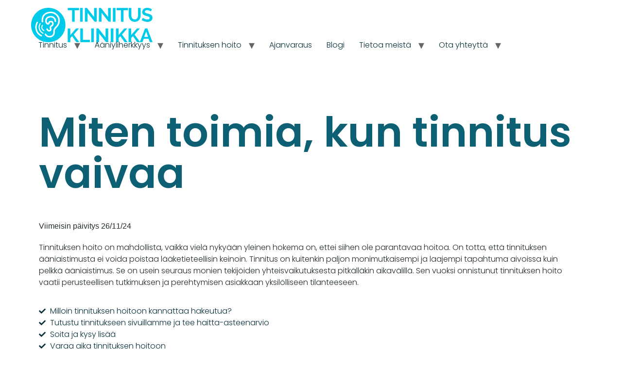

--- FILE ---
content_type: text/html; charset=UTF-8
request_url: https://tinnitusklinikka.fi/tinnitus-korvien-soiminen/miten-toimia-kun-tinnitus-vaivaa/
body_size: 59582
content:
<!doctype html><html lang="fi"><head><script data-no-optimize="1">var litespeed_docref=sessionStorage.getItem("litespeed_docref");litespeed_docref&&(Object.defineProperty(document,"referrer",{get:function(){return litespeed_docref}}),sessionStorage.removeItem("litespeed_docref"));</script> <meta charset="UTF-8"><meta name="viewport" content="width=device-width, initial-scale=1"><link rel="profile" href="https://gmpg.org/xfn/11"><meta name='robots' content='index, follow, max-image-preview:large, max-snippet:-1, max-video-preview:-1' /> <script data-cfasync="false" data-pagespeed-no-defer>var gtm4wp_datalayer_name = "dataLayer";
	var dataLayer = dataLayer || [];</script> <title>Älä jää yksin tinnituksesi kanssa. Toimi näin, jos tinnitus vaivaa.</title><meta name="description" content="1. Tee tinnituksen haitta-asteen arvio. 2. Käy lääkärissä. 3. Varaa aika ensikäynnille. 4. Aloita tinnituksen hoito-ohjelma." /><link rel="canonical" href="https://tinnitusklinikka.fi/tinnitus-korvien-soiminen/miten-toimia-kun-tinnitus-vaivaa/" /><meta property="og:locale" content="fi_FI" /><meta property="og:type" content="article" /><meta property="og:title" content="Älä jää yksin tinnituksesi kanssa. Toimi näin, jos tinnitus vaivaa." /><meta property="og:description" content="1. Tee tinnituksen haitta-asteen arvio. 2. Käy lääkärissä. 3. Varaa aika ensikäynnille. 4. Aloita tinnituksen hoito-ohjelma." /><meta property="og:url" content="https://tinnitusklinikka.fi/tinnitus-korvien-soiminen/miten-toimia-kun-tinnitus-vaivaa/" /><meta property="article:publisher" content="https://www.facebook.com/tinnitushoitajat/" /><meta property="article:modified_time" content="2024-11-26T19:27:54+00:00" /><meta name="twitter:card" content="summary_large_image" /><meta name="twitter:label1" content="Arvioitu lukuaika" /><meta name="twitter:data1" content="3 minuuttia" /> <script type="application/ld+json" class="yoast-schema-graph">{"@context":"https://schema.org","@graph":[{"@type":"WebPage","@id":"https://tinnitusklinikka.fi/tinnitus-korvien-soiminen/miten-toimia-kun-tinnitus-vaivaa/","url":"https://tinnitusklinikka.fi/tinnitus-korvien-soiminen/miten-toimia-kun-tinnitus-vaivaa/","name":"Älä jää yksin tinnituksesi kanssa. Toimi näin, jos tinnitus vaivaa.","isPartOf":{"@id":"https://tinnitusklinikka.fi/#website"},"datePublished":"2020-08-14T19:14:14+00:00","dateModified":"2024-11-26T19:27:54+00:00","description":"1. Tee tinnituksen haitta-asteen arvio. 2. Käy lääkärissä. 3. Varaa aika ensikäynnille. 4. Aloita tinnituksen hoito-ohjelma.","breadcrumb":{"@id":"https://tinnitusklinikka.fi/tinnitus-korvien-soiminen/miten-toimia-kun-tinnitus-vaivaa/#breadcrumb"},"inLanguage":"fi","potentialAction":[{"@type":"ReadAction","target":["https://tinnitusklinikka.fi/tinnitus-korvien-soiminen/miten-toimia-kun-tinnitus-vaivaa/"]}]},{"@type":"BreadcrumbList","@id":"https://tinnitusklinikka.fi/tinnitus-korvien-soiminen/miten-toimia-kun-tinnitus-vaivaa/#breadcrumb","itemListElement":[{"@type":"ListItem","position":1,"name":"Home","item":"https://tinnitusklinikka.fi/"},{"@type":"ListItem","position":2,"name":"Tinnitus","item":"https://tinnitusklinikka.fi/tinnitus-korvien-soiminen/"},{"@type":"ListItem","position":3,"name":"Miten toimia, kun tinnitus vaivaa?"}]},{"@type":"WebSite","@id":"https://tinnitusklinikka.fi/#website","url":"https://tinnitusklinikka.fi/","name":"","description":"","publisher":{"@id":"https://tinnitusklinikka.fi/#organization"},"potentialAction":[{"@type":"SearchAction","target":{"@type":"EntryPoint","urlTemplate":"https://tinnitusklinikka.fi/?s={search_term_string}"},"query-input":{"@type":"PropertyValueSpecification","valueRequired":true,"valueName":"search_term_string"}}],"inLanguage":"fi"},{"@type":"Organization","@id":"https://tinnitusklinikka.fi/#organization","name":"Tinnitusklinikka","url":"https://tinnitusklinikka.fi/","logo":{"@type":"ImageObject","inLanguage":"fi","@id":"https://tinnitusklinikka.fi/#/schema/logo/image/","url":"https://tinnitusklinikka.fi/wp-content/uploads/2021/04/Logo-Tinnitusklinikka.png","contentUrl":"https://tinnitusklinikka.fi/wp-content/uploads/2021/04/Logo-Tinnitusklinikka.png","width":1000,"height":304,"caption":"Tinnitusklinikka"},"image":{"@id":"https://tinnitusklinikka.fi/#/schema/logo/image/"},"sameAs":["https://www.facebook.com/tinnitushoitajat/","https://www.linkedin.com/company/tinnitushoitajat"]}]}</script> <link rel="alternate" type="application/rss+xml" title=" &raquo; syöte" href="https://tinnitusklinikka.fi/feed/" /><link rel="alternate" type="application/rss+xml" title=" &raquo; kommenttien syöte" href="https://tinnitusklinikka.fi/comments/feed/" /><link rel="alternate" title="oEmbed (JSON)" type="application/json+oembed" href="https://tinnitusklinikka.fi/wp-json/oembed/1.0/embed?url=https%3A%2F%2Ftinnitusklinikka.fi%2Ftinnitus-korvien-soiminen%2Fmiten-toimia-kun-tinnitus-vaivaa%2F" /><link rel="alternate" title="oEmbed (XML)" type="text/xml+oembed" href="https://tinnitusklinikka.fi/wp-json/oembed/1.0/embed?url=https%3A%2F%2Ftinnitusklinikka.fi%2Ftinnitus-korvien-soiminen%2Fmiten-toimia-kun-tinnitus-vaivaa%2F&#038;format=xml" /><link data-optimized="2" rel="stylesheet" href="https://tinnitusklinikka.fi/wp-content/litespeed/css/796a75a9f703219150324189d163151a.css?ver=1620f" /> <script type="litespeed/javascript" data-src="https://tinnitusklinikka.fi/wp-includes/js/jquery/jquery.min.js?ver=3.7.1" id="jquery-core-js"></script> <link rel="https://api.w.org/" href="https://tinnitusklinikka.fi/wp-json/" /><link rel="alternate" title="JSON" type="application/json" href="https://tinnitusklinikka.fi/wp-json/wp/v2/pages/644" /><link rel="EditURI" type="application/rsd+xml" title="RSD" href="https://tinnitusklinikka.fi/xmlrpc.php?rsd" /><meta name="generator" content="WordPress 6.9" /><link rel='shortlink' href='https://tinnitusklinikka.fi/?p=644' /> <script data-cfasync="false" data-pagespeed-no-defer>var dataLayer_content = {"pagePostType":"page","pagePostType2":"single-page","pagePostAuthor":"tinnitushoitajat"};
	dataLayer.push( dataLayer_content );</script> <script data-cfasync="false" data-pagespeed-no-defer>(function(w,d,s,l,i){w[l]=w[l]||[];w[l].push({'gtm.start':
new Date().getTime(),event:'gtm.js'});var f=d.getElementsByTagName(s)[0],
j=d.createElement(s),dl=l!='dataLayer'?'&l='+l:'';j.async=true;j.src=
'//www.googletagmanager.com/gtm.js?id='+i+dl;f.parentNode.insertBefore(j,f);
})(window,document,'script','dataLayer','GTM-P32HBPX7');</script> <meta name="generator" content="Elementor 3.34.1; features: additional_custom_breakpoints; settings: css_print_method-external, google_font-enabled, font_display-auto"></head><body class="wp-singular page-template-default page page-id-644 page-child parent-pageid-2100 wp-custom-logo wp-embed-responsive wp-theme-hello-elementor hello-elementor-default elementor-default elementor-template-full-width elementor-kit-4141 elementor-page elementor-page-644"><noscript><iframe data-lazyloaded="1" src="about:blank" data-litespeed-src="https://www.googletagmanager.com/ns.html?id=GTM-P32HBPX7" height="0" width="0" style="display:none;visibility:hidden" aria-hidden="true"></iframe></noscript><a class="skip-link screen-reader-text" href="#content">Mene sisältöön</a><header id="site-header" class="site-header dynamic-header header-full-width menu-dropdown-tablet"><div class="header-inner"><div class="site-branding show-logo"><div class="site-logo show">
<a href="https://tinnitusklinikka.fi/" class="custom-logo-link" rel="home"><img data-lazyloaded="1" src="[data-uri]" fetchpriority="high" width="1000" height="282" data-src="https://tinnitusklinikka.fi/wp-content/uploads/2024/11/TK_Logo_FINAL.png" class="custom-logo" alt="" decoding="async" data-srcset="https://tinnitusklinikka.fi/wp-content/uploads/2024/11/TK_Logo_FINAL.png 1000w, https://tinnitusklinikka.fi/wp-content/uploads/2024/11/TK_Logo_FINAL-300x85.png 300w, https://tinnitusklinikka.fi/wp-content/uploads/2024/11/TK_Logo_FINAL-768x217.png 768w, https://tinnitusklinikka.fi/wp-content/uploads/2024/11/TK_Logo_FINAL-200x56.png 200w" data-sizes="(max-width: 1000px) 100vw, 1000px" /></a></div></div><nav class="site-navigation show" aria-label="Main menu"><ul id="menu-menu" class="menu"><li id="menu-item-8577" class="menu-item menu-item-type-post_type menu-item-object-page current-page-ancestor current-menu-ancestor current-menu-parent current-page-parent current_page_parent current_page_ancestor menu-item-has-children menu-item-8577"><a href="https://tinnitusklinikka.fi/tinnitus-korvien-soiminen/">Tinnitus</a><ul class="sub-menu"><li id="menu-item-655" class="menu-item menu-item-type-post_type menu-item-object-page current-menu-item page_item page-item-644 current_page_item menu-item-655"><a href="https://tinnitusklinikka.fi/tinnitus-korvien-soiminen/miten-toimia-kun-tinnitus-vaivaa/" aria-current="page">Miten toimia, kun tinnitus vaivaa?</a></li><li id="menu-item-2872" class="menu-item menu-item-type-post_type menu-item-object-page menu-item-2872"><a href="https://tinnitusklinikka.fi/tinnitus-korvien-soiminen/tinnitus-testi/">Tinnitus testi</a></li><li id="menu-item-2870" class="menu-item menu-item-type-post_type menu-item-object-page menu-item-2870"><a href="https://tinnitusklinikka.fi/tinnitus-korvien-soiminen/habituaatio-testi/">Habituaatio testi</a></li><li id="menu-item-1959" class="menu-item menu-item-type-post_type menu-item-object-page menu-item-1959"><a href="https://tinnitusklinikka.fi/tinnitus-korvien-soiminen/usein-kysyttya-tinnituksesta/">Usein kysyttyä</a></li></ul></li><li id="menu-item-2654" class="menu-item menu-item-type-post_type menu-item-object-page menu-item-has-children menu-item-2654"><a href="https://tinnitusklinikka.fi/aaniyliherkkyys/">Ääniyliherkkyys</a><ul class="sub-menu"><li id="menu-item-2869" class="menu-item menu-item-type-post_type menu-item-object-page menu-item-2869"><a href="https://tinnitusklinikka.fi/aaniyliherkkyys/aaniyliherkkyys-testi/">Ääniyliherkkyys testi</a></li></ul></li><li id="menu-item-381" class="menu-item menu-item-type-post_type menu-item-object-page menu-item-has-children menu-item-381"><a href="https://tinnitusklinikka.fi/tinnituksen-hoito/">Tinnituksen hoito</a><ul class="sub-menu"><li id="menu-item-6574" class="menu-item menu-item-type-post_type menu-item-object-page menu-item-6574"><a href="https://tinnitusklinikka.fi/tinnituksen-hoito/ylipainehappihoito/">Ylipainehappihoito</a></li><li id="menu-item-6575" class="menu-item menu-item-type-post_type menu-item-object-page menu-item-6575"><a href="https://tinnitusklinikka.fi/tinnituksen-hoito/hieronta/">Hieronta</a></li><li id="menu-item-1024" class="menu-item menu-item-type-post_type menu-item-object-page menu-item-1024"><a href="https://tinnitusklinikka.fi/tinnituksen-hoito/tinnitusterapia/">Tinnitusterapia</a></li><li id="menu-item-6576" class="menu-item menu-item-type-post_type menu-item-object-page menu-item-6576"><a href="https://tinnitusklinikka.fi/tinnituksen-hoito/vagushermostimulaatio/">Vagushermostimulaatio</a></li><li id="menu-item-107" class="menu-item menu-item-type-post_type menu-item-object-page menu-item-107"><a href="https://tinnitusklinikka.fi/tinnituksen-hoito/tinnituksen-aanihoito/">Tinnituksen äänihoito</a></li><li id="menu-item-105" class="menu-item menu-item-type-post_type menu-item-object-page menu-item-105"><a href="https://tinnitusklinikka.fi/tinnituksen-hoito/rentoutusharjoitukset/">Rentoutusharjoitukset</a></li></ul></li><li id="menu-item-517" class="menu-item menu-item-type-post_type menu-item-object-page menu-item-517"><a href="https://tinnitusklinikka.fi/ajanvaraus/">Ajanvaraus</a></li><li id="menu-item-1768" class="menu-item menu-item-type-taxonomy menu-item-object-category menu-item-1768"><a href="https://tinnitusklinikka.fi/category/tietoa-ja-ajatuksia-tinnituksesta-blogi/">Blogi</a></li><li id="menu-item-4262" class="menu-item menu-item-type-post_type menu-item-object-page menu-item-has-children menu-item-4262"><a href="https://tinnitusklinikka.fi/tietoa-meista/">Tietoa meistä</a><ul class="sub-menu"><li id="menu-item-4263" class="menu-item menu-item-type-post_type menu-item-object-page menu-item-4263"><a href="https://tinnitusklinikka.fi/tietoa-meista/ammattilaisille/">Ammattilaisille</a></li><li id="menu-item-1135" class="menu-item menu-item-type-post_type menu-item-object-page menu-item-1135"><a href="https://tinnitusklinikka.fi/tietoa-meista/hinnasto/">Hinnasto</a></li></ul></li><li id="menu-item-380" class="menu-item menu-item-type-post_type menu-item-object-page menu-item-has-children menu-item-380"><a href="https://tinnitusklinikka.fi/ota-yhteytta/">Ota yhteyttä</a><ul class="sub-menu"><li id="menu-item-7498" class="menu-item menu-item-type-post_type menu-item-object-page menu-item-7498"><a href="https://tinnitusklinikka.fi/ota-yhteytta/yhteydenottopyynto/">Yhteydenotto­­­pyyntö­</a></li><li id="menu-item-3917" class="menu-item menu-item-type-post_type menu-item-object-page menu-item-3917"><a href="https://tinnitusklinikka.fi/ota-yhteytta/soita-meille/">Soita meille</a></li></ul></li></ul></nav><div class="site-navigation-toggle-holder show">
<button type="button" class="site-navigation-toggle" aria-label="Menu">
<span class="site-navigation-toggle-icon" aria-hidden="true"></span>
</button></div><nav class="site-navigation-dropdown show" aria-label="Mobile menu" aria-hidden="true" inert><ul id="menu-menu-1" class="menu"><li class="menu-item menu-item-type-post_type menu-item-object-page current-page-ancestor current-menu-ancestor current-menu-parent current-page-parent current_page_parent current_page_ancestor menu-item-has-children menu-item-8577"><a href="https://tinnitusklinikka.fi/tinnitus-korvien-soiminen/">Tinnitus</a><ul class="sub-menu"><li class="menu-item menu-item-type-post_type menu-item-object-page current-menu-item page_item page-item-644 current_page_item menu-item-655"><a href="https://tinnitusklinikka.fi/tinnitus-korvien-soiminen/miten-toimia-kun-tinnitus-vaivaa/" aria-current="page">Miten toimia, kun tinnitus vaivaa?</a></li><li class="menu-item menu-item-type-post_type menu-item-object-page menu-item-2872"><a href="https://tinnitusklinikka.fi/tinnitus-korvien-soiminen/tinnitus-testi/">Tinnitus testi</a></li><li class="menu-item menu-item-type-post_type menu-item-object-page menu-item-2870"><a href="https://tinnitusklinikka.fi/tinnitus-korvien-soiminen/habituaatio-testi/">Habituaatio testi</a></li><li class="menu-item menu-item-type-post_type menu-item-object-page menu-item-1959"><a href="https://tinnitusklinikka.fi/tinnitus-korvien-soiminen/usein-kysyttya-tinnituksesta/">Usein kysyttyä</a></li></ul></li><li class="menu-item menu-item-type-post_type menu-item-object-page menu-item-has-children menu-item-2654"><a href="https://tinnitusklinikka.fi/aaniyliherkkyys/">Ääniyliherkkyys</a><ul class="sub-menu"><li class="menu-item menu-item-type-post_type menu-item-object-page menu-item-2869"><a href="https://tinnitusklinikka.fi/aaniyliherkkyys/aaniyliherkkyys-testi/">Ääniyliherkkyys testi</a></li></ul></li><li class="menu-item menu-item-type-post_type menu-item-object-page menu-item-has-children menu-item-381"><a href="https://tinnitusklinikka.fi/tinnituksen-hoito/">Tinnituksen hoito</a><ul class="sub-menu"><li class="menu-item menu-item-type-post_type menu-item-object-page menu-item-6574"><a href="https://tinnitusklinikka.fi/tinnituksen-hoito/ylipainehappihoito/">Ylipainehappihoito</a></li><li class="menu-item menu-item-type-post_type menu-item-object-page menu-item-6575"><a href="https://tinnitusklinikka.fi/tinnituksen-hoito/hieronta/">Hieronta</a></li><li class="menu-item menu-item-type-post_type menu-item-object-page menu-item-1024"><a href="https://tinnitusklinikka.fi/tinnituksen-hoito/tinnitusterapia/">Tinnitusterapia</a></li><li class="menu-item menu-item-type-post_type menu-item-object-page menu-item-6576"><a href="https://tinnitusklinikka.fi/tinnituksen-hoito/vagushermostimulaatio/">Vagushermostimulaatio</a></li><li class="menu-item menu-item-type-post_type menu-item-object-page menu-item-107"><a href="https://tinnitusklinikka.fi/tinnituksen-hoito/tinnituksen-aanihoito/">Tinnituksen äänihoito</a></li><li class="menu-item menu-item-type-post_type menu-item-object-page menu-item-105"><a href="https://tinnitusklinikka.fi/tinnituksen-hoito/rentoutusharjoitukset/">Rentoutusharjoitukset</a></li></ul></li><li class="menu-item menu-item-type-post_type menu-item-object-page menu-item-517"><a href="https://tinnitusklinikka.fi/ajanvaraus/">Ajanvaraus</a></li><li class="menu-item menu-item-type-taxonomy menu-item-object-category menu-item-1768"><a href="https://tinnitusklinikka.fi/category/tietoa-ja-ajatuksia-tinnituksesta-blogi/">Blogi</a></li><li class="menu-item menu-item-type-post_type menu-item-object-page menu-item-has-children menu-item-4262"><a href="https://tinnitusklinikka.fi/tietoa-meista/">Tietoa meistä</a><ul class="sub-menu"><li class="menu-item menu-item-type-post_type menu-item-object-page menu-item-4263"><a href="https://tinnitusklinikka.fi/tietoa-meista/ammattilaisille/">Ammattilaisille</a></li><li class="menu-item menu-item-type-post_type menu-item-object-page menu-item-1135"><a href="https://tinnitusklinikka.fi/tietoa-meista/hinnasto/">Hinnasto</a></li></ul></li><li class="menu-item menu-item-type-post_type menu-item-object-page menu-item-has-children menu-item-380"><a href="https://tinnitusklinikka.fi/ota-yhteytta/">Ota yhteyttä</a><ul class="sub-menu"><li class="menu-item menu-item-type-post_type menu-item-object-page menu-item-7498"><a href="https://tinnitusklinikka.fi/ota-yhteytta/yhteydenottopyynto/">Yhteydenotto­­­pyyntö­</a></li><li class="menu-item menu-item-type-post_type menu-item-object-page menu-item-3917"><a href="https://tinnitusklinikka.fi/ota-yhteytta/soita-meille/">Soita meille</a></li></ul></li></ul></nav></div></header><div data-elementor-type="wp-page" data-elementor-id="644" class="elementor elementor-644"><section class="elementor-section elementor-top-section elementor-element elementor-element-2582fb1 elementor-section-boxed elementor-section-height-default elementor-section-height-default" data-id="2582fb1" data-element_type="section"><div class="elementor-container elementor-column-gap-default"><div class="elementor-column elementor-col-100 elementor-top-column elementor-element elementor-element-ac94820" data-id="ac94820" data-element_type="column"><div class="elementor-widget-wrap elementor-element-populated"><div class="elementor-element elementor-element-0cd46b0 elementor-widget elementor-widget-heading" data-id="0cd46b0" data-element_type="widget" data-widget_type="heading.default"><div class="elementor-widget-container"><h1 class="elementor-heading-title elementor-size-default">Miten toimia, kun tinnitus vaivaa</h1></div></div></div></div></div></section><section class="elementor-section elementor-top-section elementor-element elementor-element-4ea9161 elementor-section-boxed elementor-section-height-default elementor-section-height-default" data-id="4ea9161" data-element_type="section"><div class="elementor-container elementor-column-gap-default"><div class="elementor-column elementor-col-100 elementor-top-column elementor-element elementor-element-baa4e30" data-id="baa4e30" data-element_type="column"><div class="elementor-widget-wrap elementor-element-populated"><div class="elementor-element elementor-element-837658e elementor-widget elementor-widget-shortcode" data-id="837658e" data-element_type="widget" data-widget_type="shortcode.default"><div class="elementor-widget-container"><div class="elementor-shortcode">Viimeisin päivitys 26/11/24</div></div></div></div></div></div></section><section class="elementor-section elementor-top-section elementor-element elementor-element-3d7c739 elementor-section-boxed elementor-section-height-default elementor-section-height-default" data-id="3d7c739" data-element_type="section"><div class="elementor-container elementor-column-gap-default"><div class="elementor-column elementor-col-100 elementor-top-column elementor-element elementor-element-6133f93" data-id="6133f93" data-element_type="column"><div class="elementor-widget-wrap elementor-element-populated"><div class="elementor-element elementor-element-eb64af6 elementor-widget elementor-widget-text-editor" data-id="eb64af6" data-element_type="widget" data-widget_type="text-editor.default"><div class="elementor-widget-container"><p>Tinnituksen hoito on mahdollista, vaikka vielä nykyään yleinen hokema on, ettei siihen ole parantavaa hoitoa. On totta, että tinnituksen ääniaistimusta ei voida poistaa lääketieteellisin keinoin. Tinnitus on kuitenkin paljon monimutkaisempi ja laajempi tapahtuma aivoissa kuin pelkkä ääniaistimus. Se on usein seuraus monien tekijöiden yhteisvaikutuksesta pitkälläkin aikavälillä. Sen vuoksi onnistunut tinnituksen hoito vaatii perusteellisen tutkimuksen ja perehtymisen asiakkaan yksilölliseen tilanteeseen.</p></div></div><div class="elementor-element elementor-element-9117703 elementor-icon-list--layout-traditional elementor-list-item-link-full_width elementor-widget elementor-widget-icon-list" data-id="9117703" data-element_type="widget" data-widget_type="icon-list.default"><div class="elementor-widget-container"><ul class="elementor-icon-list-items"><li class="elementor-icon-list-item">
<a href="#milloin-tinnituksen-hoitoon-kannattaa-hakeutua"><span class="elementor-icon-list-icon">
<i aria-hidden="true" class="fas fa-check"></i>						</span>
<span class="elementor-icon-list-text">Milloin tinnituksen hoitoon kannattaa hakeutua?</span>
</a></li><li class="elementor-icon-list-item">
<a href="#tutustu-tinnitukseen"><span class="elementor-icon-list-icon">
<i aria-hidden="true" class="fas fa-check"></i>						</span>
<span class="elementor-icon-list-text">Tutustu tinnitukseen sivuillamme ja tee haitta-asteenarvio</span>
</a></li><li class="elementor-icon-list-item">
<a href="#tutustu-tinnitukseen"><span class="elementor-icon-list-icon">
<i aria-hidden="true" class="fas fa-check"></i>						</span>
<span class="elementor-icon-list-text">Soita ja kysy lisää</span>
</a></li><li class="elementor-icon-list-item">
<a href="#varaa-aika-tinnituksen-hoitoon"><span class="elementor-icon-list-icon">
<i aria-hidden="true" class="fas fa-check"></i>						</span>
<span class="elementor-icon-list-text">Varaa aika tinnituksen hoitoon</span>
</a></li></ul></div></div></div></div></div></section><section class="elementor-section elementor-top-section elementor-element elementor-element-182ffec elementor-section-boxed elementor-section-height-default elementor-section-height-default" data-id="182ffec" data-element_type="section"><div class="elementor-container elementor-column-gap-default"><div class="elementor-column elementor-col-100 elementor-top-column elementor-element elementor-element-b5b56e4" data-id="b5b56e4" data-element_type="column"><div class="elementor-widget-wrap elementor-element-populated"><div class="elementor-element elementor-element-4c680fc elementor-widget elementor-widget-menu-anchor" data-id="4c680fc" data-element_type="widget" data-widget_type="menu-anchor.default"><div class="elementor-widget-container"><div class="elementor-menu-anchor" id="milloin-tinnituksen-hoitoon-kannattaa-hakeutua"></div></div></div></div></div></div></section><section class="elementor-section elementor-top-section elementor-element elementor-element-00b1e94 elementor-section-boxed elementor-section-height-default elementor-section-height-default" data-id="00b1e94" data-element_type="section"><div class="elementor-container elementor-column-gap-default"><div class="elementor-column elementor-col-100 elementor-top-column elementor-element elementor-element-32eb3db" data-id="32eb3db" data-element_type="column"><div class="elementor-widget-wrap elementor-element-populated"><div class="elementor-element elementor-element-dc1ab1d elementor-widget elementor-widget-text-editor" data-id="dc1ab1d" data-element_type="widget" data-widget_type="text-editor.default"><div class="elementor-widget-container"><h2>Milloin tinnituksen hoitoon kannattaa hakeutua?</h2><p>Tinnitus voi aiheutua voimakkaan melualtistuksen yhteydessä tai muusta syystä yhtäkkisesti. Hoitoon on syytä hakeutua mahdollisimman pian varsinkin, jos siihen liittyy kuuloalenemaa, huimausta tai tukkoisuuden tunnetta. Tinnitus voi aiheutua myös sairauden tai tapaturman yhteydessä. Tällöin on syytä hakeutua lääkäriin tai sairaalaan sairauden syiden ja oireiden ja tapaturman vammojen hoitoon. Mikäli tinnitus jatkuu toipumisen jälkeenkin, on hyvä hakeutua tinnituksen hoitoon. Usein korvien soiminen alkaa hiljalleen, eikä siihen aluksi kiinnitä huomiota. Tinnituksen hoitoon kannattaa hakeutua, kun tinnitus alkaa häiritsemään, ärsyttämään, vaikeuttamaan nukahtamista tai muilla tavoin vaikuttamaan negatiivisesti elämään.</p><p>Koskaan ei ole liian myöhäistä hakeutua hoitoon.</p></div></div></div></div></div></section><section class="elementor-section elementor-top-section elementor-element elementor-element-f52afc0 elementor-section-boxed elementor-section-height-default elementor-section-height-default" data-id="f52afc0" data-element_type="section"><div class="elementor-container elementor-column-gap-default"><div class="elementor-column elementor-col-100 elementor-top-column elementor-element elementor-element-5295e5c" data-id="5295e5c" data-element_type="column"><div class="elementor-widget-wrap elementor-element-populated"><div class="elementor-element elementor-element-320ba37 elementor-widget elementor-widget-menu-anchor" data-id="320ba37" data-element_type="widget" data-widget_type="menu-anchor.default"><div class="elementor-widget-container"><div class="elementor-menu-anchor" id="tutustu-tinnitukseen"></div></div></div></div></div></div></section><section class="elementor-section elementor-top-section elementor-element elementor-element-fdd9843 elementor-section-boxed elementor-section-height-default elementor-section-height-default" data-id="fdd9843" data-element_type="section"><div class="elementor-container elementor-column-gap-default"><div class="elementor-column elementor-col-100 elementor-top-column elementor-element elementor-element-d20bc7c" data-id="d20bc7c" data-element_type="column"><div class="elementor-widget-wrap elementor-element-populated"><div class="elementor-element elementor-element-7503d6b elementor-widget elementor-widget-text-editor" data-id="7503d6b" data-element_type="widget" data-widget_type="text-editor.default"><div class="elementor-widget-container"><h2 id="miten-tinnituksen-hoitoon-hakeudutaan">Tutustu tinnitukseen sivuillamme ja tee haitta-asteenarvio</h2>
Sivuiltamme löydät ajantasaista ja viimeisimpiin tutkimuksiin perustuvaa tietoa tinnituksesta. Tiedon avulla saat oikean ja luotettavan käsityksen tinnituksesta. Kykenet myös paremmin ymmärtämään oman tilanteesi. Tinnituksen haittaa-asteen arvoilla voit arvioida tilannettasi ja hoidon tarvetta helpolla testillä.</div></div><div class="elementor-element elementor-element-d68c42e elementor-widget elementor-widget-button" data-id="d68c42e" data-element_type="widget" data-widget_type="button.default"><div class="elementor-widget-container"><div class="elementor-button-wrapper">
<a class="elementor-button elementor-button-link elementor-size-sm elementor-animation-pulse" href="/tinnitus-korvien-soiminen/tinnituksen-haitta-asteen-arvio/">
<span class="elementor-button-content-wrapper">
<span class="elementor-button-icon">
<i aria-hidden="true" class="fas fa-pen"></i>			</span>
<span class="elementor-button-text">Tee haitta-asteenarvio</span>
</span>
</a></div></div></div></div></div></div></section><section class="elementor-section elementor-top-section elementor-element elementor-element-40371db elementor-section-boxed elementor-section-height-default elementor-section-height-default" data-id="40371db" data-element_type="section"><div class="elementor-container elementor-column-gap-default"><div class="elementor-column elementor-col-100 elementor-top-column elementor-element elementor-element-974dbbd" data-id="974dbbd" data-element_type="column"><div class="elementor-widget-wrap elementor-element-populated"><div class="elementor-element elementor-element-acd39cf elementor-widget elementor-widget-menu-anchor" data-id="acd39cf" data-element_type="widget" data-widget_type="menu-anchor.default"><div class="elementor-widget-container"><div class="elementor-menu-anchor" id="tutustu-tinnitukseen"></div></div></div></div></div></div></section><section class="elementor-section elementor-top-section elementor-element elementor-element-cf9a72c elementor-section-boxed elementor-section-height-default elementor-section-height-default" data-id="cf9a72c" data-element_type="section"><div class="elementor-container elementor-column-gap-default"><div class="elementor-column elementor-col-100 elementor-top-column elementor-element elementor-element-51b08f1" data-id="51b08f1" data-element_type="column"><div class="elementor-widget-wrap elementor-element-populated"><div class="elementor-element elementor-element-065d553 elementor-widget elementor-widget-text-editor" data-id="065d553" data-element_type="widget" data-widget_type="text-editor.default"><div class="elementor-widget-container"><h2 id="miten-tinnituksen-hoitoon-hakeudutaan">Soita ja kysy lisää</h2>
Voit myös soittaa asiakaspalveluumme ja kysyä mitä tahansa tinnitukseen ja sen hoitoon liittyvää. Saat tietoa tinnituksesta ja hoidoista yleisellä tasolla. Pyrimme myös ohjaamaan sinut tarvitsemasi hoidon pariin.</div></div><div class="elementor-element elementor-element-e2e2c16 elementor-widget elementor-widget-button" data-id="e2e2c16" data-element_type="widget" data-widget_type="button.default"><div class="elementor-widget-container"><div class="elementor-button-wrapper">
<a class="elementor-button elementor-button-link elementor-size-sm elementor-animation-pulse" href="tel:+358503398804">
<span class="elementor-button-content-wrapper">
<span class="elementor-button-icon">
<i aria-hidden="true" class="fas fa-phone"></i>			</span>
<span class="elementor-button-text">050 339 8804</span>
</span>
</a></div></div></div></div></div></div></section><section class="elementor-section elementor-top-section elementor-element elementor-element-08d1ae8 elementor-section-boxed elementor-section-height-default elementor-section-height-default" data-id="08d1ae8" data-element_type="section"><div class="elementor-container elementor-column-gap-default"><div class="elementor-column elementor-col-100 elementor-top-column elementor-element elementor-element-d1bd7d2" data-id="d1bd7d2" data-element_type="column"><div class="elementor-widget-wrap elementor-element-populated"><div class="elementor-element elementor-element-a0160cf elementor-widget elementor-widget-menu-anchor" data-id="a0160cf" data-element_type="widget" data-widget_type="menu-anchor.default"><div class="elementor-widget-container"><div class="elementor-menu-anchor" id="varaa-aika-tinnituksen-hoitoon"></div></div></div></div></div></div></section><section class="elementor-section elementor-top-section elementor-element elementor-element-219e9b5 elementor-section-boxed elementor-section-height-default elementor-section-height-default" data-id="219e9b5" data-element_type="section"><div class="elementor-container elementor-column-gap-default"><div class="elementor-column elementor-col-100 elementor-top-column elementor-element elementor-element-4814133" data-id="4814133" data-element_type="column"><div class="elementor-widget-wrap elementor-element-populated"><div class="elementor-element elementor-element-4d84c84 elementor-widget elementor-widget-text-editor" data-id="4d84c84" data-element_type="widget" data-widget_type="text-editor.default"><div class="elementor-widget-container"><h2>Valitse itsellesi sopivin tapa aloittaa tinnituksen hoito</h2></div></div></div></div></div></section><section class="elementor-section elementor-top-section elementor-element elementor-element-4047e83 elementor-section-boxed elementor-section-height-default elementor-section-height-default" data-id="4047e83" data-element_type="section" data-settings="{&quot;background_background&quot;:&quot;classic&quot;}"><div class="elementor-container elementor-column-gap-default"><div class="elementor-column elementor-col-100 elementor-top-column elementor-element elementor-element-c168008" data-id="c168008" data-element_type="column"><div class="elementor-widget-wrap elementor-element-populated"><div class="elementor-element elementor-element-b8af467 elementor-widget elementor-widget-text-editor" data-id="b8af467" data-element_type="widget" data-widget_type="text-editor.default"><div class="elementor-widget-container"><h3>Ensikäynti &#8211; Ylipainehappiterapia</h3>
Tämä sopii sinulle, jolla tinnitus on ollut pitkään ja siihen liittyy voimakas stressireaktio. Olet käynyt aiemmin lääkärissä ja kuulontutkimuksissa sekä mahdollisesti kokeillut erilaisia hoitoja. Tai tinnitus on alkanut melualtistuksen yhteydessä alle viikko sitten.</div></div><div class="elementor-element elementor-element-255778b elementor-widget elementor-widget-button" data-id="255778b" data-element_type="widget" data-widget_type="button.default"><div class="elementor-widget-container"><div class="elementor-button-wrapper">
<a class="elementor-button elementor-button-link elementor-size-sm elementor-animation-pulse" href="/ajanvaraus">
<span class="elementor-button-content-wrapper">
<span class="elementor-button-icon">
<i aria-hidden="true" class="far fa-calendar-alt"></i>			</span>
<span class="elementor-button-text">Varaa aika tästä</span>
</span>
</a></div></div></div></div></div></div></section><section class="elementor-section elementor-top-section elementor-element elementor-element-1dd27a2 elementor-section-boxed elementor-section-height-default elementor-section-height-default" data-id="1dd27a2" data-element_type="section" data-settings="{&quot;background_background&quot;:&quot;classic&quot;}"><div class="elementor-container elementor-column-gap-default"><div class="elementor-column elementor-col-100 elementor-top-column elementor-element elementor-element-ed29732" data-id="ed29732" data-element_type="column"><div class="elementor-widget-wrap elementor-element-populated"><div class="elementor-element elementor-element-c307da6 elementor-widget elementor-widget-text-editor" data-id="c307da6" data-element_type="widget" data-widget_type="text-editor.default"><div class="elementor-widget-container"><h3>Ensikäynti &#8211; Hieronta</h3>
Tämä sopii sinulle, jolla tinnitus on ollut pitkään ja siihen liittyy lihaskireyttä ja kipua niska-hartia alueella ja/tai mahdollisesti voimakas stressireaktio. Olet käynyt aiemmin lääkärissä ja kuulontutkimuksissa sekä mahdollisesti kokeillut erilaisia hoitoja. Tai tinnitus on alkanut alle kuukausi sitten voimakkaan niska-hartia alueen kireyden ja kipujen yhteydessä.</div></div><div class="elementor-element elementor-element-9e59b76 elementor-widget elementor-widget-button" data-id="9e59b76" data-element_type="widget" data-widget_type="button.default"><div class="elementor-widget-container"><div class="elementor-button-wrapper">
<a class="elementor-button elementor-button-link elementor-size-sm elementor-animation-pulse" href="http://ajanvaraus//ajanvaraus-hierontahoidot">
<span class="elementor-button-content-wrapper">
<span class="elementor-button-icon">
<i aria-hidden="true" class="far fa-calendar-alt"></i>			</span>
<span class="elementor-button-text">Varaa aika tästä</span>
</span>
</a></div></div></div></div></div></div></section><section class="elementor-section elementor-top-section elementor-element elementor-element-80d4cb2 elementor-section-boxed elementor-section-height-default elementor-section-height-default" data-id="80d4cb2" data-element_type="section" data-settings="{&quot;background_background&quot;:&quot;classic&quot;}"><div class="elementor-container elementor-column-gap-default"><div class="elementor-column elementor-col-100 elementor-top-column elementor-element elementor-element-e497127" data-id="e497127" data-element_type="column"><div class="elementor-widget-wrap elementor-element-populated"><div class="elementor-element elementor-element-61f9ca0 elementor-widget elementor-widget-text-editor" data-id="61f9ca0" data-element_type="widget" data-widget_type="text-editor.default"><div class="elementor-widget-container"><h3>Ensikäynti &#8211; TART-Hoito</h3><p>Tämä sopii sinulle, jolla tinnitus on vasta alkanut tai ollut jo pitkään. Et ole käynyt vaivaan liittyen tutkittavana tai edellisestä kerrasta on useampi vuosi. Epäilet, että tinnituksesi taustalla voi olla kuulovaurio, epäilet kuulonalenemaa tai sinulla on myös ääniyliherkkyyttä. Haluat perusteellisen käsityksen tilanteestasi ja sen pohjalta laaditun hoito-ohjelman.</p></div></div><div class="elementor-element elementor-element-e394aec elementor-widget elementor-widget-button" data-id="e394aec" data-element_type="widget" data-widget_type="button.default"><div class="elementor-widget-container"><div class="elementor-button-wrapper">
<a class="elementor-button elementor-button-link elementor-size-sm elementor-animation-pulse" href="/ajanvaraus">
<span class="elementor-button-content-wrapper">
<span class="elementor-button-icon">
<i aria-hidden="true" class="far fa-calendar-alt"></i>			</span>
<span class="elementor-button-text">Varaa aika tästä</span>
</span>
</a></div></div></div></div></div></div></section><section class="elementor-section elementor-top-section elementor-element elementor-element-46809d1 elementor-section-boxed elementor-section-height-default elementor-section-height-default" data-id="46809d1" data-element_type="section" data-settings="{&quot;background_background&quot;:&quot;classic&quot;}"><div class="elementor-container elementor-column-gap-default"><div class="elementor-column elementor-col-50 elementor-top-column elementor-element elementor-element-d92ea10" data-id="d92ea10" data-element_type="column"><div class="elementor-widget-wrap elementor-element-populated"><div class="elementor-element elementor-element-f0c456d elementor-widget elementor-widget-button" data-id="f0c456d" data-element_type="widget" data-widget_type="button.default"><div class="elementor-widget-container"><div class="elementor-button-wrapper">
<a class="elementor-button elementor-button-link elementor-size-sm elementor-animation-pulse" href="/tinnituksen-hoito/">
<span class="elementor-button-content-wrapper">
<span class="elementor-button-icon">
<i aria-hidden="true" class="fas fa-angle-right"></i>			</span>
<span class="elementor-button-text">Tutustu tinnituksen hoitoon</span>
</span>
</a></div></div></div><div class="elementor-element elementor-element-75883eb elementor-widget elementor-widget-button" data-id="75883eb" data-element_type="widget" data-widget_type="button.default"><div class="elementor-widget-container"><div class="elementor-button-wrapper">
<a class="elementor-button elementor-button-link elementor-size-sm elementor-animation-pulse" href="/tinnitus-korvien-soiminen/tinnituksen-haitta-asteen-arvio/">
<span class="elementor-button-content-wrapper">
<span class="elementor-button-icon">
<i aria-hidden="true" class="fas fa-angle-right"></i>			</span>
<span class="elementor-button-text">Tee tinnituksen haitta-asteen arvio</span>
</span>
</a></div></div></div><div class="elementor-element elementor-element-ee9a62d elementor-widget elementor-widget-button" data-id="ee9a62d" data-element_type="widget" data-widget_type="button.default"><div class="elementor-widget-container"><div class="elementor-button-wrapper">
<a class="elementor-button elementor-button-link elementor-size-sm elementor-animation-pulse" href="/ajanvaraus/">
<span class="elementor-button-content-wrapper">
<span class="elementor-button-icon">
<i aria-hidden="true" class="fas fa-angle-right"></i>			</span>
<span class="elementor-button-text">Varaa aika vastaanotollemme</span>
</span>
</a></div></div></div><div class="elementor-element elementor-element-33e97f5 elementor-widget elementor-widget-button" data-id="33e97f5" data-element_type="widget" data-widget_type="button.default"><div class="elementor-widget-container"><div class="elementor-button-wrapper">
<a class="elementor-button elementor-button-link elementor-size-sm elementor-animation-pulse" href="/ota-yhteytta/soita-meille/">
<span class="elementor-button-content-wrapper">
<span class="elementor-button-icon">
<i aria-hidden="true" class="fas fa-angle-right"></i>			</span>
<span class="elementor-button-text">Soita Tinnitushelppiin ja kysy lisää</span>
</span>
</a></div></div></div><div class="elementor-element elementor-element-91ac769 elementor-widget elementor-widget-button" data-id="91ac769" data-element_type="widget" data-widget_type="button.default"><div class="elementor-widget-container"><div class="elementor-button-wrapper">
<a class="elementor-button elementor-button-link elementor-size-sm elementor-animation-pulse" href="/usein-kysyttya-tinnituksesta/">
<span class="elementor-button-content-wrapper">
<span class="elementor-button-icon">
<i aria-hidden="true" class="fas fa-angle-right"></i>			</span>
<span class="elementor-button-text">Usein kysyttyä tinnituksesta</span>
</span>
</a></div></div></div></div></div><div class="elementor-column elementor-col-50 elementor-top-column elementor-element elementor-element-ee27ce9" data-id="ee27ce9" data-element_type="column"><div class="elementor-widget-wrap elementor-element-populated"><div class="elementor-element elementor-element-71cc921 elementor-widget elementor-widget-heading" data-id="71cc921" data-element_type="widget" data-widget_type="heading.default"><div class="elementor-widget-container"><h2 class="elementor-heading-title elementor-size-default">Tietoa ja ajatuksia tinnituksesta blogi</h2></div></div><div class="elementor-element elementor-element-643359f elementor-widget elementor-widget-shortcode" data-id="643359f" data-element_type="widget" data-widget_type="shortcode.default"><div class="elementor-widget-container"><div class="elementor-shortcode"><ul class="display-posts-listing"><li class="listing-item"><a class="title" href="https://tinnitusklinikka.fi/niskaperainen-tinnitus-eli-somatosensorinen-tinnitus/">Niskaperäinen tinnitus tai lihasperäinen tinnitus on sama kuin somatosensorinen tinnitus</a></li><li class="listing-item"><a class="title" href="https://tinnitusklinikka.fi/fysikaaliset-hoidot-tinnituksen-hoidossa/">Fysikaaliset hoidot tinnituksen hoidossa</a></li><li class="listing-item"><a class="title" href="https://tinnitusklinikka.fi/ravinto-ja-liikunta/">Ravinto ja liikunta tinnituksen hoidossa</a></li><li class="listing-item"><a class="title" href="https://tinnitusklinikka.fi/wello2-hengitysharjoituslaite-tinnituksen-hoidossa/">WellO2 hengitysharjoituslaite tinnituksen hoidossa</a></li><li class="listing-item"><a class="title" href="https://tinnitusklinikka.fi/tinnituksen-laakehoito/">Tinnituksen lääkehoito</a></li></ul></div></div></div></div></div></div></section></div><footer id="site-footer" class="site-footer dynamic-footer "><div class="footer-inner"><div class="site-branding show-logo"><div class="site-logo hide">
<a href="https://tinnitusklinikka.fi/" class="custom-logo-link" rel="home"><img data-lazyloaded="1" src="[data-uri]" width="1000" height="282" data-src="https://tinnitusklinikka.fi/wp-content/uploads/2024/11/TK_Logo_FINAL.png" class="custom-logo" alt="" decoding="async" data-srcset="https://tinnitusklinikka.fi/wp-content/uploads/2024/11/TK_Logo_FINAL.png 1000w, https://tinnitusklinikka.fi/wp-content/uploads/2024/11/TK_Logo_FINAL-300x85.png 300w, https://tinnitusklinikka.fi/wp-content/uploads/2024/11/TK_Logo_FINAL-768x217.png 768w, https://tinnitusklinikka.fi/wp-content/uploads/2024/11/TK_Logo_FINAL-200x56.png 200w" data-sizes="(max-width: 1000px) 100vw, 1000px" /></a></div></div><div class="copyright hide"><p>Kaikki oikeudet pidätetään</p></div></div></footer> <script type="speculationrules">{"prefetch":[{"source":"document","where":{"and":[{"href_matches":"/*"},{"not":{"href_matches":["/wp-*.php","/wp-admin/*","/wp-content/uploads/*","/wp-content/*","/wp-content/plugins/*","/wp-content/themes/hello-elementor/*","/*\\?(.+)"]}},{"not":{"selector_matches":"a[rel~=\"nofollow\"]"}},{"not":{"selector_matches":".no-prefetch, .no-prefetch a"}}]},"eagerness":"conservative"}]}</script> <script type="litespeed/javascript" data-src="https://tinnitusklinikka.fi/wp-content/plugins/duracelltomi-google-tag-manager/dist/js/gtm4wp-contact-form-7-tracker.js?ver=1.22.3" id="gtm4wp-contact-form-7-tracker-js"></script> <script type="litespeed/javascript" data-src="https://www.google.com/recaptcha/api.js?render=6LfX54kqAAAAANF5sZjt53ZSNh3V80dH80SVC2bG&amp;ver=3.0" id="google-recaptcha-js"></script> <script id="wp-emoji-settings" type="application/json">{"baseUrl":"https://s.w.org/images/core/emoji/17.0.2/72x72/","ext":".png","svgUrl":"https://s.w.org/images/core/emoji/17.0.2/svg/","svgExt":".svg","source":{"concatemoji":"https://tinnitusklinikka.fi/wp-includes/js/wp-emoji-release.min.js?ver=6.9"}}</script> <script type="module">/*! This file is auto-generated */
const a=JSON.parse(document.getElementById("wp-emoji-settings").textContent),o=(window._wpemojiSettings=a,"wpEmojiSettingsSupports"),s=["flag","emoji"];function i(e){try{var t={supportTests:e,timestamp:(new Date).valueOf()};sessionStorage.setItem(o,JSON.stringify(t))}catch(e){}}function c(e,t,n){e.clearRect(0,0,e.canvas.width,e.canvas.height),e.fillText(t,0,0);t=new Uint32Array(e.getImageData(0,0,e.canvas.width,e.canvas.height).data);e.clearRect(0,0,e.canvas.width,e.canvas.height),e.fillText(n,0,0);const a=new Uint32Array(e.getImageData(0,0,e.canvas.width,e.canvas.height).data);return t.every((e,t)=>e===a[t])}function p(e,t){e.clearRect(0,0,e.canvas.width,e.canvas.height),e.fillText(t,0,0);var n=e.getImageData(16,16,1,1);for(let e=0;e<n.data.length;e++)if(0!==n.data[e])return!1;return!0}function u(e,t,n,a){switch(t){case"flag":return n(e,"\ud83c\udff3\ufe0f\u200d\u26a7\ufe0f","\ud83c\udff3\ufe0f\u200b\u26a7\ufe0f")?!1:!n(e,"\ud83c\udde8\ud83c\uddf6","\ud83c\udde8\u200b\ud83c\uddf6")&&!n(e,"\ud83c\udff4\udb40\udc67\udb40\udc62\udb40\udc65\udb40\udc6e\udb40\udc67\udb40\udc7f","\ud83c\udff4\u200b\udb40\udc67\u200b\udb40\udc62\u200b\udb40\udc65\u200b\udb40\udc6e\u200b\udb40\udc67\u200b\udb40\udc7f");case"emoji":return!a(e,"\ud83e\u1fac8")}return!1}function f(e,t,n,a){let r;const o=(r="undefined"!=typeof WorkerGlobalScope&&self instanceof WorkerGlobalScope?new OffscreenCanvas(300,150):document.createElement("canvas")).getContext("2d",{willReadFrequently:!0}),s=(o.textBaseline="top",o.font="600 32px Arial",{});return e.forEach(e=>{s[e]=t(o,e,n,a)}),s}function r(e){var t=document.createElement("script");t.src=e,t.defer=!0,document.head.appendChild(t)}a.supports={everything:!0,everythingExceptFlag:!0},new Promise(t=>{let n=function(){try{var e=JSON.parse(sessionStorage.getItem(o));if("object"==typeof e&&"number"==typeof e.timestamp&&(new Date).valueOf()<e.timestamp+604800&&"object"==typeof e.supportTests)return e.supportTests}catch(e){}return null}();if(!n){if("undefined"!=typeof Worker&&"undefined"!=typeof OffscreenCanvas&&"undefined"!=typeof URL&&URL.createObjectURL&&"undefined"!=typeof Blob)try{var e="postMessage("+f.toString()+"("+[JSON.stringify(s),u.toString(),c.toString(),p.toString()].join(",")+"));",a=new Blob([e],{type:"text/javascript"});const r=new Worker(URL.createObjectURL(a),{name:"wpTestEmojiSupports"});return void(r.onmessage=e=>{i(n=e.data),r.terminate(),t(n)})}catch(e){}i(n=f(s,u,c,p))}t(n)}).then(e=>{for(const n in e)a.supports[n]=e[n],a.supports.everything=a.supports.everything&&a.supports[n],"flag"!==n&&(a.supports.everythingExceptFlag=a.supports.everythingExceptFlag&&a.supports[n]);var t;a.supports.everythingExceptFlag=a.supports.everythingExceptFlag&&!a.supports.flag,a.supports.everything||((t=a.source||{}).concatemoji?r(t.concatemoji):t.wpemoji&&t.twemoji&&(r(t.twemoji),r(t.wpemoji)))});
//# sourceURL=https://tinnitusklinikka.fi/wp-includes/js/wp-emoji-loader.min.js</script> <script data-no-optimize="1">window.lazyLoadOptions=Object.assign({},{threshold:300},window.lazyLoadOptions||{});!function(t,e){"object"==typeof exports&&"undefined"!=typeof module?module.exports=e():"function"==typeof define&&define.amd?define(e):(t="undefined"!=typeof globalThis?globalThis:t||self).LazyLoad=e()}(this,function(){"use strict";function e(){return(e=Object.assign||function(t){for(var e=1;e<arguments.length;e++){var n,a=arguments[e];for(n in a)Object.prototype.hasOwnProperty.call(a,n)&&(t[n]=a[n])}return t}).apply(this,arguments)}function o(t){return e({},at,t)}function l(t,e){return t.getAttribute(gt+e)}function c(t){return l(t,vt)}function s(t,e){return function(t,e,n){e=gt+e;null!==n?t.setAttribute(e,n):t.removeAttribute(e)}(t,vt,e)}function i(t){return s(t,null),0}function r(t){return null===c(t)}function u(t){return c(t)===_t}function d(t,e,n,a){t&&(void 0===a?void 0===n?t(e):t(e,n):t(e,n,a))}function f(t,e){et?t.classList.add(e):t.className+=(t.className?" ":"")+e}function _(t,e){et?t.classList.remove(e):t.className=t.className.replace(new RegExp("(^|\\s+)"+e+"(\\s+|$)")," ").replace(/^\s+/,"").replace(/\s+$/,"")}function g(t){return t.llTempImage}function v(t,e){!e||(e=e._observer)&&e.unobserve(t)}function b(t,e){t&&(t.loadingCount+=e)}function p(t,e){t&&(t.toLoadCount=e)}function n(t){for(var e,n=[],a=0;e=t.children[a];a+=1)"SOURCE"===e.tagName&&n.push(e);return n}function h(t,e){(t=t.parentNode)&&"PICTURE"===t.tagName&&n(t).forEach(e)}function a(t,e){n(t).forEach(e)}function m(t){return!!t[lt]}function E(t){return t[lt]}function I(t){return delete t[lt]}function y(e,t){var n;m(e)||(n={},t.forEach(function(t){n[t]=e.getAttribute(t)}),e[lt]=n)}function L(a,t){var o;m(a)&&(o=E(a),t.forEach(function(t){var e,n;e=a,(t=o[n=t])?e.setAttribute(n,t):e.removeAttribute(n)}))}function k(t,e,n){f(t,e.class_loading),s(t,st),n&&(b(n,1),d(e.callback_loading,t,n))}function A(t,e,n){n&&t.setAttribute(e,n)}function O(t,e){A(t,rt,l(t,e.data_sizes)),A(t,it,l(t,e.data_srcset)),A(t,ot,l(t,e.data_src))}function w(t,e,n){var a=l(t,e.data_bg_multi),o=l(t,e.data_bg_multi_hidpi);(a=nt&&o?o:a)&&(t.style.backgroundImage=a,n=n,f(t=t,(e=e).class_applied),s(t,dt),n&&(e.unobserve_completed&&v(t,e),d(e.callback_applied,t,n)))}function x(t,e){!e||0<e.loadingCount||0<e.toLoadCount||d(t.callback_finish,e)}function M(t,e,n){t.addEventListener(e,n),t.llEvLisnrs[e]=n}function N(t){return!!t.llEvLisnrs}function z(t){if(N(t)){var e,n,a=t.llEvLisnrs;for(e in a){var o=a[e];n=e,o=o,t.removeEventListener(n,o)}delete t.llEvLisnrs}}function C(t,e,n){var a;delete t.llTempImage,b(n,-1),(a=n)&&--a.toLoadCount,_(t,e.class_loading),e.unobserve_completed&&v(t,n)}function R(i,r,c){var l=g(i)||i;N(l)||function(t,e,n){N(t)||(t.llEvLisnrs={});var a="VIDEO"===t.tagName?"loadeddata":"load";M(t,a,e),M(t,"error",n)}(l,function(t){var e,n,a,o;n=r,a=c,o=u(e=i),C(e,n,a),f(e,n.class_loaded),s(e,ut),d(n.callback_loaded,e,a),o||x(n,a),z(l)},function(t){var e,n,a,o;n=r,a=c,o=u(e=i),C(e,n,a),f(e,n.class_error),s(e,ft),d(n.callback_error,e,a),o||x(n,a),z(l)})}function T(t,e,n){var a,o,i,r,c;t.llTempImage=document.createElement("IMG"),R(t,e,n),m(c=t)||(c[lt]={backgroundImage:c.style.backgroundImage}),i=n,r=l(a=t,(o=e).data_bg),c=l(a,o.data_bg_hidpi),(r=nt&&c?c:r)&&(a.style.backgroundImage='url("'.concat(r,'")'),g(a).setAttribute(ot,r),k(a,o,i)),w(t,e,n)}function G(t,e,n){var a;R(t,e,n),a=e,e=n,(t=Et[(n=t).tagName])&&(t(n,a),k(n,a,e))}function D(t,e,n){var a;a=t,(-1<It.indexOf(a.tagName)?G:T)(t,e,n)}function S(t,e,n){var a;t.setAttribute("loading","lazy"),R(t,e,n),a=e,(e=Et[(n=t).tagName])&&e(n,a),s(t,_t)}function V(t){t.removeAttribute(ot),t.removeAttribute(it),t.removeAttribute(rt)}function j(t){h(t,function(t){L(t,mt)}),L(t,mt)}function F(t){var e;(e=yt[t.tagName])?e(t):m(e=t)&&(t=E(e),e.style.backgroundImage=t.backgroundImage)}function P(t,e){var n;F(t),n=e,r(e=t)||u(e)||(_(e,n.class_entered),_(e,n.class_exited),_(e,n.class_applied),_(e,n.class_loading),_(e,n.class_loaded),_(e,n.class_error)),i(t),I(t)}function U(t,e,n,a){var o;n.cancel_on_exit&&(c(t)!==st||"IMG"===t.tagName&&(z(t),h(o=t,function(t){V(t)}),V(o),j(t),_(t,n.class_loading),b(a,-1),i(t),d(n.callback_cancel,t,e,a)))}function $(t,e,n,a){var o,i,r=(i=t,0<=bt.indexOf(c(i)));s(t,"entered"),f(t,n.class_entered),_(t,n.class_exited),o=t,i=a,n.unobserve_entered&&v(o,i),d(n.callback_enter,t,e,a),r||D(t,n,a)}function q(t){return t.use_native&&"loading"in HTMLImageElement.prototype}function H(t,o,i){t.forEach(function(t){return(a=t).isIntersecting||0<a.intersectionRatio?$(t.target,t,o,i):(e=t.target,n=t,a=o,t=i,void(r(e)||(f(e,a.class_exited),U(e,n,a,t),d(a.callback_exit,e,n,t))));var e,n,a})}function B(e,n){var t;tt&&!q(e)&&(n._observer=new IntersectionObserver(function(t){H(t,e,n)},{root:(t=e).container===document?null:t.container,rootMargin:t.thresholds||t.threshold+"px"}))}function J(t){return Array.prototype.slice.call(t)}function K(t){return t.container.querySelectorAll(t.elements_selector)}function Q(t){return c(t)===ft}function W(t,e){return e=t||K(e),J(e).filter(r)}function X(e,t){var n;(n=K(e),J(n).filter(Q)).forEach(function(t){_(t,e.class_error),i(t)}),t.update()}function t(t,e){var n,a,t=o(t);this._settings=t,this.loadingCount=0,B(t,this),n=t,a=this,Y&&window.addEventListener("online",function(){X(n,a)}),this.update(e)}var Y="undefined"!=typeof window,Z=Y&&!("onscroll"in window)||"undefined"!=typeof navigator&&/(gle|ing|ro)bot|crawl|spider/i.test(navigator.userAgent),tt=Y&&"IntersectionObserver"in window,et=Y&&"classList"in document.createElement("p"),nt=Y&&1<window.devicePixelRatio,at={elements_selector:".lazy",container:Z||Y?document:null,threshold:300,thresholds:null,data_src:"src",data_srcset:"srcset",data_sizes:"sizes",data_bg:"bg",data_bg_hidpi:"bg-hidpi",data_bg_multi:"bg-multi",data_bg_multi_hidpi:"bg-multi-hidpi",data_poster:"poster",class_applied:"applied",class_loading:"litespeed-loading",class_loaded:"litespeed-loaded",class_error:"error",class_entered:"entered",class_exited:"exited",unobserve_completed:!0,unobserve_entered:!1,cancel_on_exit:!0,callback_enter:null,callback_exit:null,callback_applied:null,callback_loading:null,callback_loaded:null,callback_error:null,callback_finish:null,callback_cancel:null,use_native:!1},ot="src",it="srcset",rt="sizes",ct="poster",lt="llOriginalAttrs",st="loading",ut="loaded",dt="applied",ft="error",_t="native",gt="data-",vt="ll-status",bt=[st,ut,dt,ft],pt=[ot],ht=[ot,ct],mt=[ot,it,rt],Et={IMG:function(t,e){h(t,function(t){y(t,mt),O(t,e)}),y(t,mt),O(t,e)},IFRAME:function(t,e){y(t,pt),A(t,ot,l(t,e.data_src))},VIDEO:function(t,e){a(t,function(t){y(t,pt),A(t,ot,l(t,e.data_src))}),y(t,ht),A(t,ct,l(t,e.data_poster)),A(t,ot,l(t,e.data_src)),t.load()}},It=["IMG","IFRAME","VIDEO"],yt={IMG:j,IFRAME:function(t){L(t,pt)},VIDEO:function(t){a(t,function(t){L(t,pt)}),L(t,ht),t.load()}},Lt=["IMG","IFRAME","VIDEO"];return t.prototype={update:function(t){var e,n,a,o=this._settings,i=W(t,o);{if(p(this,i.length),!Z&&tt)return q(o)?(e=o,n=this,i.forEach(function(t){-1!==Lt.indexOf(t.tagName)&&S(t,e,n)}),void p(n,0)):(t=this._observer,o=i,t.disconnect(),a=t,void o.forEach(function(t){a.observe(t)}));this.loadAll(i)}},destroy:function(){this._observer&&this._observer.disconnect(),K(this._settings).forEach(function(t){I(t)}),delete this._observer,delete this._settings,delete this.loadingCount,delete this.toLoadCount},loadAll:function(t){var e=this,n=this._settings;W(t,n).forEach(function(t){v(t,e),D(t,n,e)})},restoreAll:function(){var e=this._settings;K(e).forEach(function(t){P(t,e)})}},t.load=function(t,e){e=o(e);D(t,e)},t.resetStatus=function(t){i(t)},t}),function(t,e){"use strict";function n(){e.body.classList.add("litespeed_lazyloaded")}function a(){console.log("[LiteSpeed] Start Lazy Load"),o=new LazyLoad(Object.assign({},t.lazyLoadOptions||{},{elements_selector:"[data-lazyloaded]",callback_finish:n})),i=function(){o.update()},t.MutationObserver&&new MutationObserver(i).observe(e.documentElement,{childList:!0,subtree:!0,attributes:!0})}var o,i;t.addEventListener?t.addEventListener("load",a,!1):t.attachEvent("onload",a)}(window,document);</script><script data-no-optimize="1">window.litespeed_ui_events=window.litespeed_ui_events||["mouseover","click","keydown","wheel","touchmove","touchstart"];var urlCreator=window.URL||window.webkitURL;function litespeed_load_delayed_js_force(){console.log("[LiteSpeed] Start Load JS Delayed"),litespeed_ui_events.forEach(e=>{window.removeEventListener(e,litespeed_load_delayed_js_force,{passive:!0})}),document.querySelectorAll("iframe[data-litespeed-src]").forEach(e=>{e.setAttribute("src",e.getAttribute("data-litespeed-src"))}),"loading"==document.readyState?window.addEventListener("DOMContentLoaded",litespeed_load_delayed_js):litespeed_load_delayed_js()}litespeed_ui_events.forEach(e=>{window.addEventListener(e,litespeed_load_delayed_js_force,{passive:!0})});async function litespeed_load_delayed_js(){let t=[];for(var d in document.querySelectorAll('script[type="litespeed/javascript"]').forEach(e=>{t.push(e)}),t)await new Promise(e=>litespeed_load_one(t[d],e));document.dispatchEvent(new Event("DOMContentLiteSpeedLoaded")),window.dispatchEvent(new Event("DOMContentLiteSpeedLoaded"))}function litespeed_load_one(t,e){console.log("[LiteSpeed] Load ",t);var d=document.createElement("script");d.addEventListener("load",e),d.addEventListener("error",e),t.getAttributeNames().forEach(e=>{"type"!=e&&d.setAttribute("data-src"==e?"src":e,t.getAttribute(e))});let a=!(d.type="text/javascript");!d.src&&t.textContent&&(d.src=litespeed_inline2src(t.textContent),a=!0),t.after(d),t.remove(),a&&e()}function litespeed_inline2src(t){try{var d=urlCreator.createObjectURL(new Blob([t.replace(/^(?:<!--)?(.*?)(?:-->)?$/gm,"$1")],{type:"text/javascript"}))}catch(e){d="data:text/javascript;base64,"+btoa(t.replace(/^(?:<!--)?(.*?)(?:-->)?$/gm,"$1"))}return d}</script><script data-no-optimize="1">var litespeed_vary=document.cookie.replace(/(?:(?:^|.*;\s*)_lscache_vary\s*\=\s*([^;]*).*$)|^.*$/,"");litespeed_vary||fetch("/wp-content/plugins/litespeed-cache/guest.vary.php",{method:"POST",cache:"no-cache",redirect:"follow"}).then(e=>e.json()).then(e=>{console.log(e),e.hasOwnProperty("reload")&&"yes"==e.reload&&(sessionStorage.setItem("litespeed_docref",document.referrer),window.location.reload(!0))});</script><script data-optimized="1" type="litespeed/javascript" data-src="https://tinnitusklinikka.fi/wp-content/litespeed/js/901264c39b186cc175c50034614b91e0.js?ver=1620f"></script></body></html>
<!-- Page optimized by LiteSpeed Cache @2026-01-17 06:12:11 -->

<!-- Page cached by LiteSpeed Cache 7.7 on 2026-01-17 06:12:11 -->
<!-- Guest Mode -->
<!-- QUIC.cloud UCSS in queue -->